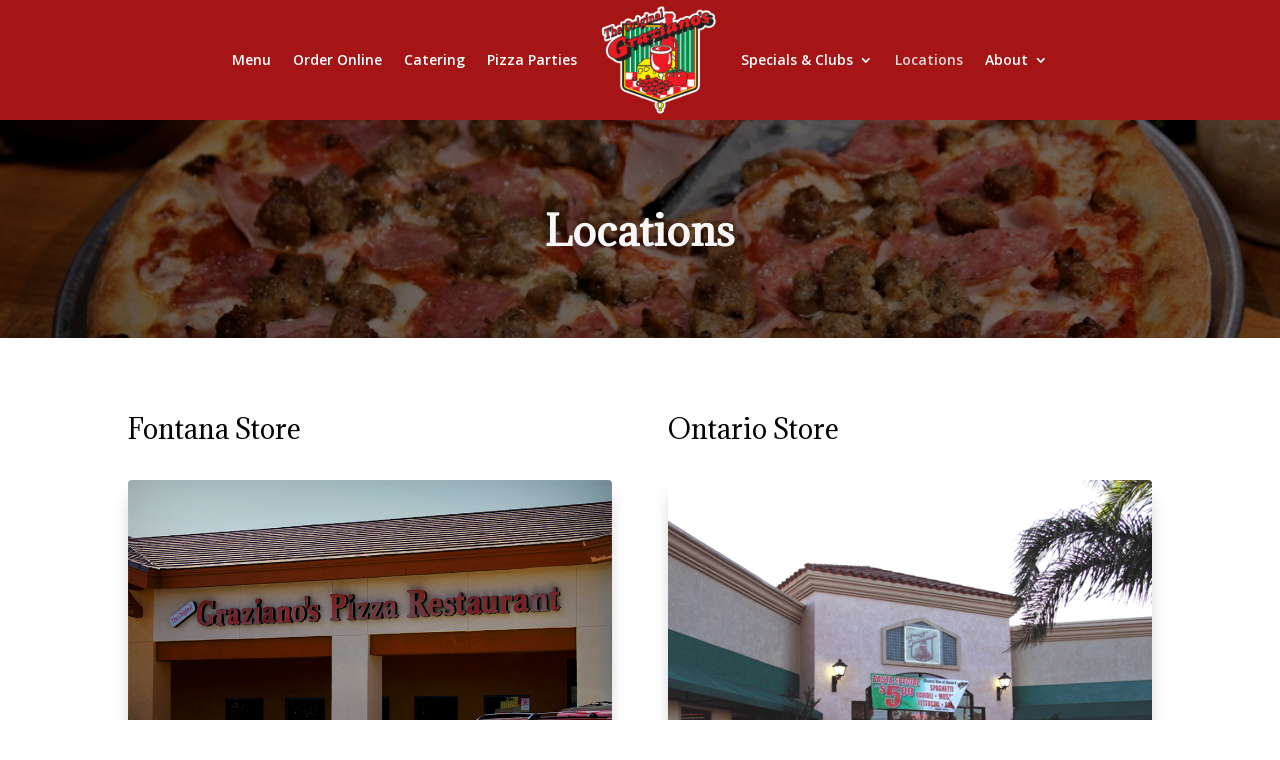

--- FILE ---
content_type: text/css
request_url: https://theoriginalgrazianos.com/wp-content/themes/Divi-child/style.css?ver=4.27.5
body_size: -28
content:
/*
 Theme Name:     Divi Child
 Theme URI:      https://sonnenbergdesign.com
 Description:    Divi Child Theme
 Author:         Sonnenberg Design
 Author URI:     https://sonnenbergdesign.com
 Template:       Divi
 Version:        1.0.0
*/
 
 
/* =Theme customization starts here
------------------------------------------------------- */


--- FILE ---
content_type: text/css
request_url: https://theoriginalgrazianos.com/wp-content/et-cache/5347/et-divi-dynamic-tb-6049-5347-late.css
body_size: -40
content:
@font-face{font-family:ETmodules;font-display:block;src:url(//theoriginalgrazianos.com/wp-content/themes/Divi/core/admin/fonts/modules/all/modules.eot);src:url(//theoriginalgrazianos.com/wp-content/themes/Divi/core/admin/fonts/modules/all/modules.eot?#iefix) format("embedded-opentype"),url(//theoriginalgrazianos.com/wp-content/themes/Divi/core/admin/fonts/modules/all/modules.woff) format("woff"),url(//theoriginalgrazianos.com/wp-content/themes/Divi/core/admin/fonts/modules/all/modules.ttf) format("truetype"),url(//theoriginalgrazianos.com/wp-content/themes/Divi/core/admin/fonts/modules/all/modules.svg#ETmodules) format("svg");font-weight:400;font-style:normal}

--- FILE ---
content_type: text/plain
request_url: https://www.google-analytics.com/j/collect?v=1&_v=j102&a=535577665&t=pageview&_s=1&dl=https%3A%2F%2Ftheoriginalgrazianos.com%2Flocations%2F&ul=en-us%40posix&dt=Locations%20-%20The%20Original%20Graziano%E2%80%99s&sr=1280x720&vp=1280x720&_u=IEBAAEABAAAAACAAI~&jid=1216887986&gjid=1910906188&cid=963060803.1766638121&tid=UA-139378881-1&_gid=104831351.1766638121&_r=1&_slc=1&z=2134190198
body_size: -453
content:
2,cG-EMFZMTPG9V